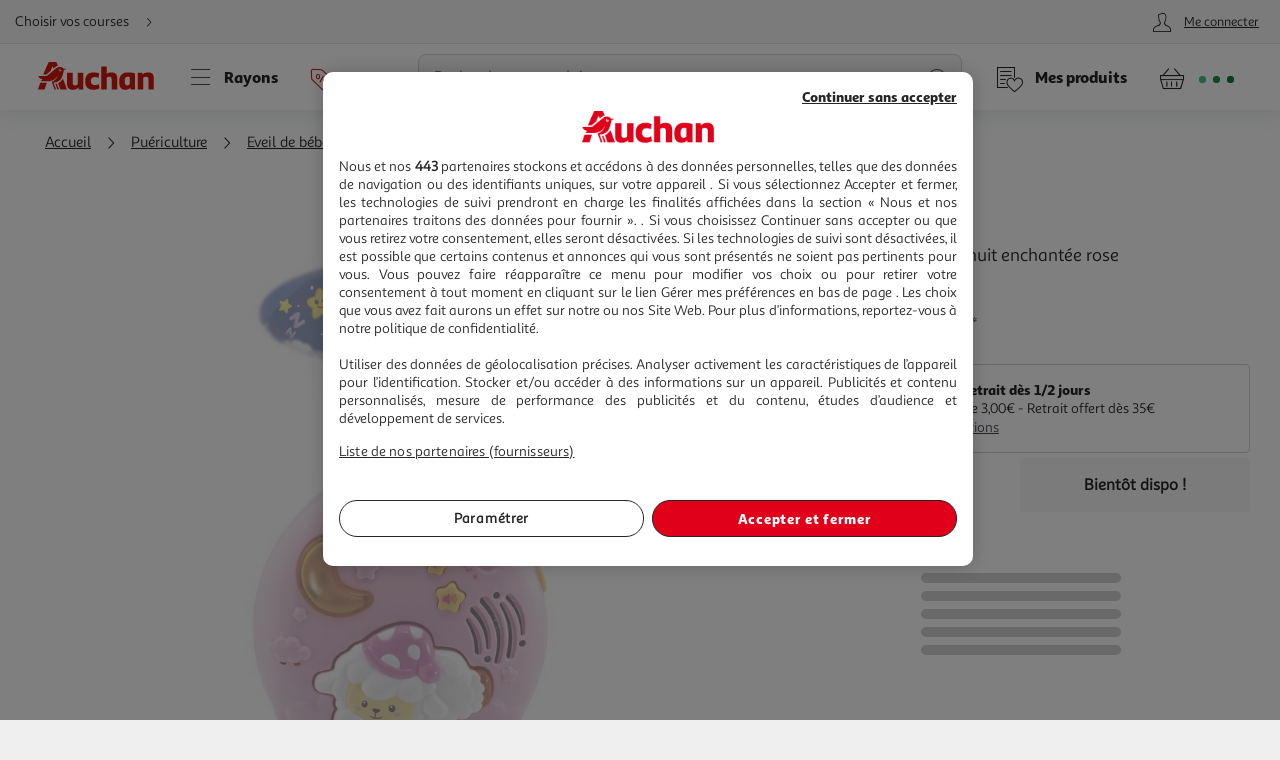

--- FILE ---
content_type: text/css
request_url: https://www.auchan.fr/asset-server/sav_2025.04.16-0/webjars/a_overlay2/dist/main.min.css
body_size: -352
content:
#overlay{display:none;cursor:pointer;background-color:rgba(0,0,0,.5);position:fixed;z-index:101;top:0;bottom:0;left:0;right:0}#overlay.active{display:block}


--- FILE ---
content_type: application/javascript; charset=utf-8
request_url: https://www.auchan.fr/xch/v8/payment-renderer/sav_2025-11-21-1/js/payment-service.min.js
body_size: 978
content:
define("a_events-2.0.*", ["/xch/v8/asset-server/sav_2025.04.16-0/webjars/a_events2/dist/index.min.js"], function(v) { return v; });
define("a_crestfragment-2.0.*", ["/xch/v8/asset-server/sav_2025.04.16-0/webjars/a_crestfragment2/dist/index.min.js"], function(v) { return v; });
define("a_layers-2.0.*", ["/xch/v8/asset-server/sav_2025.04.16-0/webjars/a_layers2/dist/index.min.js"], function(v) { return v; });
define("a_utils-2.0.*", ["/xch/v8/asset-server/sav_2025.04.16-0/webjars/a_utils2/dist/index.min.js"], function(v) { return v; });
define("a_lazyload-2.0.*", ["/xch/v8/asset-server/sav_2025.04.16-0/webjars/a_lazyload2/dist/index.min.js"], function(v) { return v; });
define(["a_events-2.0.*","a_utils-2.0.*","a_layers-2.0.*","a_crestfragment-2.0.*","a_lazyload-2.0.*"],function(a,n,o,r,i){return c=[function(e,t){e.exports=a},function(e,t){e.exports=n},function(e,t){e.exports=o},function(e,t){e.exports=r},function(e,t){e.exports=i},,,,function(e,t,a){"use strict";a.r(t);var n=a(0),o=a(3),r=a.n(o),o=a(2),i=a.n(o),s=a(1),o=a(4),c=a.n(o);t.default=new class{constructor(){this.lazyload=new c.a,Object(n.addEvent)(document,"click",this._openPopin,".oney__text--link",this),Object(n.addEvent)(document,"click",this._showMoreMentions,".simulate-modals__mentionsMore",this),this.crestFragmentLoader=new r.a({headers:{"X-Crest-Renderer":"payment-renderer"}}),Object(n.addEvent)(document,"DOMContentLoaded",this._fetchSimulation,null,this)}_openPopin(t){t&&t.matchingTarget&&(t.matchingTarget.dataset.offerId||t.matchingTarget.dataset.productId)&&this.crestFragmentLoader.getFragment({url:"/simulation/popin",data:{offerId:t.matchingTarget.dataset.offerId,productId:t.matchingTarget.dataset.productId,paypalAvailable:t.matchingTarget.dataset.paypalAvailable,paypalPrice:t.matchingTarget.dataset.paypalPrice},loader:!0,injectResponse:!1,success:e=>{i.a.create({id:"payment-simulation-modal",activated:!0,removeExisting:!0,useHash:!1,layerCssClass:"layer--popin appear",fullContent:e,onClose:()=>{"PRODUCT_LIST"===window.G.configuration.type&&setTimeout(()=>{document.dispatchEvent(new CustomEvent("closeModalSimulationPayment",{detail:{origin:["SimulationPayment",t.matchingTarget.dataset.productId]}}))},500)}})}})}_showMoreMentions(){const e=Object(s.qs)(".simulate-modals__mentionsContainer",{cache:!1}),t=Object(s.qs)(".simulate-modals__mentionsMore",{cache:!1});null!==e&&null!==t&&(e.classList.add("simulate-modals__mentionsContainer--showMore"),t.classList.add("simulate-modals__mentionsMore--hidden"),e.scrollIntoView({behavior:"smooth",block:"center"}))}_fetchSimulation(){const e=Object(s.qs)(".offerSelectorSimulate",{cache:!1});e&&e.classList.contains("variantContent")?Object(n.addEvent)(document,"ProductPageVariantSelection",()=>{var e=Object(s.qs)(".offerSelectorSimulate.selected",{cache:!1});this._handleFetchSimulation(e)},null,this):Object(n.addEvent)(document,"DOMUpdate",()=>{this._handleFetchSimulation(e)},null,this)}_handleFetchSimulation(t){var e=Object(s.qs)("#simulate-skeleton",{parent:t,cache:!1});e&&this.crestFragmentLoader.getFragment({url:"/simulation",data:{offerId:e.dataset.offerId,productId:e.dataset.productId,paypalAvailable:e.dataset.paypalAvailable,paypalPrice:e.dataset.paypalPrice,async:!1},loader:!1,injectResponse:!0,error:()=>t.innerHTML="",success:e=>{t.innerHTML=e}})}}}],l={},s.m=c,s.c=l,s.d=function(e,t,a){s.o(e,t)||Object.defineProperty(e,t,{enumerable:!0,get:a})},s.r=function(e){"undefined"!=typeof Symbol&&Symbol.toStringTag&&Object.defineProperty(e,Symbol.toStringTag,{value:"Module"}),Object.defineProperty(e,"__esModule",{value:!0})},s.t=function(t,e){if(1&e&&(t=s(t)),8&e)return t;if(4&e&&"object"==typeof t&&t&&t.__esModule)return t;var a=Object.create(null);if(s.r(a),Object.defineProperty(a,"default",{enumerable:!0,value:t}),2&e&&"string"!=typeof t)for(var n in t)s.d(a,n,function(e){return t[e]}.bind(null,n));return a},s.n=function(e){var t=e&&e.__esModule?function(){return e.default}:function(){return e};return s.d(t,"a",t),t},s.o=function(e,t){return Object.prototype.hasOwnProperty.call(e,t)},s.p="/",s(s.s=8);function s(e){if(l[e])return l[e].exports;var t=l[e]={i:e,l:!1,exports:{}};return c[e].call(t.exports,t,t.exports,s),t.l=!0,t.exports}var c,l});